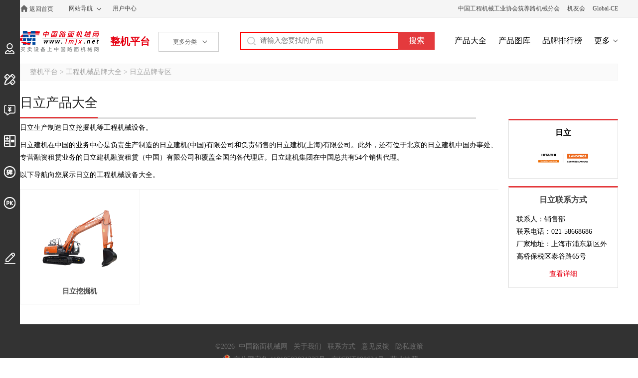

--- FILE ---
content_type: text/html; charset=utf-8
request_url: https://zj.lmjx.net/co/hitachi/product/
body_size: 2335
content:
<!DOCTYPE html>
<html>
<head>
<meta charset="UTF-8">
<title>日立产品大全_日立品牌专区_日立工程机械-中国路面机械网</title>
<meta name="keywords" content="日立产品大全" />
<meta name="description" content="中国路面机械网日立品牌专区为您提供日立产品大全供您查询参考。" />
<link rel="stylesheet" type="text/css" href="https://u-static.lmjx.net/2019/zj/css/pc.css?t=20251205" />
<link rel="stylesheet" type="text/css" href="https://u-static.lmjx.net/css/city/city-picker.css" />
<meta name="mobile-agent" content="format=html5;url=https://m.lmjx.net/zj/co/hitachi/product/" />
<meta name="mobile-agent" content="format=xhtml;url=https://m.lmjx.net/zj/co/hitachi/product/" />

<meta name="applicable-device" content="pc" />

<link rel="canonical" href="https://zj.lmjx.net/co/hitachi/product/" />

<link rel="alternate" href="https://m.lmjx.net/zj/co/hitachi/product/" />

<meta property="og:title" content="日立产品大全">
<meta property="og:description" content="中国路面机械网日立品牌专区为您提供日立产品大全供您查询参考。">
<meta property="og:image" content="https://zj-static.lmjx.net/upload/202403/25/1200w800h1711353755941318.jpg">
</head>
<body>

<div class="topbar">
<div class="container cl">
<div class="left topbar_left">
<a href="https://www.lmjx.net/" target="_blank"  title="中国路面机械网" class="home">返回首页</a>
<div class="sitemap">
<a href="https://www.lmjx.net/sitemap.htm" target="_blank"  class="sitemapa">网站导航</a>
</div>
<a href="https://user.lmjx.net/" target="_blank" >用户中心</a>
<div class="sitemap" id="google_translate_element"></div>
</div>
<div class="right topbar_right">

<a href="http://www.roadmachine.org/" target="_blank">中国工程机械工业协会筑养路机械分会</a>
<a href="https://i.lmjx.net/" target="_blank">机友会</a>
<a href="http://www.global-ce.com" target="_blank">Global-CE</a>
</div>
</div>


</div>



<div class="header cl">

<div class="left header_left cl"> 
<a href="https://www.lmjx.net" target="_blank" class="logo">中国路面机械网</a>
<a href="https://zj.lmjx.net" class="">整机平台</a>

<div class="categorys">
<span class="a">更多分类<i></i></span>


</div>
</div>

<div class="right header_right">
<form action="https://so.lmjx.net/zhengji/" class="searchbox cl" target="_blank"> 
<div class="searchbox-input fl"><input type="text" placeholder="请输入您要找的产品" name="w" id="input-keyword" ></div>
<div class="searchbox-submit fl"><input type="submit" value="搜索"></div>
</form>

<a href="https://zj.lmjx.net/Nav_Brand.html" target="_blank">产品大全</a>
<a href="https://photo.lmjx.net/" target="_blank">产品图库</a>
<a href="https://zdc.lmjx.net/" target="_blank">品牌排行榜</a>
<a href="https://zj.lmjx.net/" target="_blank" class="more">更多</a>
</div>
</div>
<div class="ltoolsbar">
    <div class="item ilogin">
        <a href="https://user.lmjx.net/" class="ibtn"></a>
        <div class="itemin">登录</div>
    </div>
    <div class="item idingzhi">
        <a href="https://zj.lmjx.net/dingzhi/" class="ibtn"></a>
        <div class="itemin">定制、改装</div>
    </div>
    <div class="item iaskp">
        <a href="https://zj.lmjx.net/askp/" class="ibtn"></a>
        <div class="itemin">询价直通车</div>
    </div>
    <div class="item ijisuan">
        <a href="https://zj.lmjx.net/daikuanjisuanqi.html" class="ibtn"></a>
        <div class="itemin">贷款计算器</div>
    </div>
    <div class="item ikoubei">
        <a href="https://koubei.lmjx.net/" class="ibtn"></a>
        <div class="itemin">用户评价</div>
    </div>
    <div class="item ipk">
        <a href="https://zj.lmjx.net/pk/" class="ibtn"></a>
        <div class="itemin">设备对比</div>
    </div>

    <div class="item iedit ">
        <a href="javascript:;" class="ibtn  feedback"></a>
        <div class="itemin">意见反馈</div>
    </div>
</div><script>window.VP='company';</script>

<div class="container bread">
<a href="https://zj.lmjx.net/">整机平台</a>
&gt;
<a href="https://zj.lmjx.net/co/">工程机械品牌大全</a>
&gt;
<a href="https://zj.lmjx.net/co/hitachi/">日立品牌专区</a>
</div>
<div class="container bcompany cl">

<div class="h1"><h1>日立产品大全</h1></div>
<div class="bleft">
<p>日立生产制造日立挖掘机等工程机械设备。</p>
<p>日立建机在中国的业务中心是负责生产制造的日立建机(中国)有限公司和负责销售的日立建机(上海)有限公司。此外，还有位于北京的日立建机中国办事处、专营融资租赁业务的日立建机融资租赁（中国）有限公司和覆盖全国的各代理店。日立建机集团在中国总共有54个销售代理。</p>
<p>以下导航向您展示日立的工程机械设备大全。</p>
<div class="clist cl">
<div class="item">
<a href="https://zj.lmjx.net/wajueji/hitachi/" target="_blank" class="icon"><img data-original="https://zj-static.lmjx.net/upload/202403/25/1200w800h1711353755941318.jpg" alt="日立挖掘机"></a>
<h2><a href="https://zj.lmjx.net/wajueji/hitachi/" target="_blank">日立挖掘机</a></h2>
</div></div>

</div>
<div class="bright">
<div class="gitem">
<h2>日立</h2>
<div class="companylogo">
<a href="https://zj.lmjx.net/co/hitachi/"><img src="https://zj-static.lmjx.net/upload/image/202512/61/400w200hf_1766541361257480.jpg" alt="日立LOGO" /></a>
</div>
</div><div class="gitem">
<h2><a href="https://zj.lmjx.net/co/hitachi/contact/">日立联系方式</a></h2>
<p>联系人：销售部<br>联系电话：021-58668686<br>厂家地址：上海市浦东新区外高桥保税区泰谷路65号</p>

<p class="cn"><a href="https://zj.lmjx.net/co/hitachi/contact/">查看详细</a></p>
</div></div>
</div>



<script src="https://u-static.lmjx.net/2019/zj/js/pc.js?t=20251219"></script>

<div class="fter-copyright">
<div class="container">
<div class="i">
&copy;2026&nbsp;
<a href="https://www.lmjx.net" target="_blank">中国路面机械网</a>
&nbsp;
<a href="https://about.lmjx.net/" target="_blank">关于我们</a>
&nbsp;
<a href="https://about.lmjx.net/index/lxwm/" target="_blank">联系方式</a>
&nbsp;
<a href="https://user.lmjx.net/member/ask" target="_blank">意见反馈</a>
&nbsp;
<a href="https://www.lmjx.net/privacy.html" target="_blank">隐私政策</a>
</div>
<div class="i">
<i class="ftercr-icon2"></i>京公网安备 11010502031237号
&nbsp;
京ICP证090624号
&nbsp;
<a href="http://u-static.lmjx.net/images/lmjx_yyzz.jpg" target="_blank">营业执照</a>
</div>


</div>
</div>

</body>
</html>


--- FILE ---
content_type: text/javascript; charset=utf-8
request_url: https://bigping.lmjx.net/ding?url=https%3A%2F%2Fzj.lmjx.net%2Fco%2Fhitachi%2Fproduct%2F&referrer=&up=pwidth%3D1280%26pheight%3D720
body_size: 167
content:
window.__bigPingDing=({"id":"202601_17037313"});

--- FILE ---
content_type: application/javascript
request_url: https://u-static.lmjx.net/js/u.js
body_size: 4721
content:

var loading = {} ;
loading.show = function(){
	if(!loading.obj || $('#i_loading_on').size() < 1){
		loading.obj = $('<div class="loadingbox" id="i_loading_on" style="display:none;"><div class="loadingboxin"><div class="spinnertop"></div><div class="spinner"><div class="bar1"></div><div class="bar2"></div><div class="bar3"></div><div class="bar4"></div><div class="bar5"></div><div class="bar6"></div><div class="bar7"></div><div class="bar8"></div><div class="bar9"></div><div class="bar10"></div><div class="bar11"></div><div class="bar12"></div></div><div class="spinnerbottom">加载中...</div></div></div>') ;
		$('body').append(loading.obj) ;
		$('body').append('<style>.loadingbox { font-size:16px;  width:100%; height:100%; position:fixed; left:0; top:0; display: box; display: -webkit-box; display: -moz-box; -webkit-box-pack:center;-moz-box-pack:center; -webkit-box-align:center; -moz-box-align:center; z-index:500; text-align;center; }.loadingbox .loadingboxin { margin:0 auto; background:rgba(120, 120, 120, 0.8); border-radius:5px; font-size:90%; color:#fff; height: 80px; width: 80px; }.loadingbox .loadingboxintip { width:auto; height:auto; }.loadingbox .spinnertop { height:20%; }.loadingbox .spinnerbottom { height:30%; line-height:200%; text-align:center; color:#fff; text-shadow:1px 1px 1px #000; }.spinner { height:40%; width: 40%; position: relative;  margin: 0 auto;}.spinner div {  width: 12%;  height: 26%;  background-color: white;  position: absolute;  left: 44.5%;  top: 37%;  opacity: 0;  -webkit-border-radius: 30%;  -webkit-animation: fadea 1s linear infinite;}.spinner div.bar1 {-webkit-transform:rotate(0deg) translate(0, -142%); -webkit-animation-delay: 0s;}    .spinner div.bar2 {-webkit-transform:rotate(30deg) translate(0, -142%); -webkit-animation-delay: -0.9167s;}.spinner div.bar3 {-webkit-transform:rotate(60deg) translate(0, -142%); -webkit-animation-delay: -0.833s;}.spinner div.bar4 {-webkit-transform:rotate(90deg) translate(0, -142%); -webkit-animation-delay: -0.75s;}.spinner div.bar5 {-webkit-transform:rotate(120deg) translate(0, -142%); -webkit-animation-delay: -0.667s;}.spinner div.bar6 {-webkit-transform:rotate(150deg) translate(0, -142%); -webkit-animation-delay: -0.5833s;}.spinner div.bar7 {-webkit-transform:rotate(180deg) translate(0, -142%); -webkit-animation-delay: -0.5s;}.spinner div.bar8 {-webkit-transform:rotate(210deg) translate(0, -142%); -webkit-animation-delay: -0.41667s;}.spinner div.bar9 {-webkit-transform:rotate(240deg) translate(0, -142%); -webkit-animation-delay: -0.333s;}.spinner div.bar10 {-webkit-transform:rotate(270deg) translate(0, -142%); -webkit-animation-delay: -0.25s;}.spinner div.bar11 {-webkit-transform:rotate(300deg) translate(0, -142%); -webkit-animation-delay: -0.1667s;}.spinner div.bar12 {-webkit-transform:rotate(330deg) translate(0, -142%); -webkit-animation-delay: -0.0833s;}@-webkit-keyframes fadea{  from {opacity: 1;}  to {opacity: 0.25;}}.tipbox { text-align:center; color:#fff; text-shadow: 1px 1px 1px #000; padding:5px; }.tipbox .tipboxtop { font-size:150%; line-height:1.3em; font-weight:bold; float:left; }.tipbox .tipboxin { padding:0 10px; float:right; text-align:left; float:right; line-height:1.8em;  }</style>') ;	
	}
	loading.obj.show() ;
}

loading.hide = function(){
	if(!loading.obj) return ;
	loading.obj.hide() ;
}


var dialog = {} ;
dialog.show = function(content,clickFn2,clickFn1,title){
	if(!dialog.ddom){
		dialog.ddom = $('<div class="_pdialog-popup" id="I_dialog_alert" style="display:none;"><div class="_pdialog-mask"></div><div class="_pdialog-box"><div class="_pdialog-tit"><h3>提示</h3></div><div class="_pdialog-con"><p id="I_dialog_alert_content" class="cn"></p></div><div class="_pdialog-btn-lines"><a href="javascript:;" class="_pdialog-btn" id="i_askp_btn1">取消</a><a href="javascript:;" class="_pdialog-btn _pdialog-btn2" id="i_askp_btn2">确定</a></div></div></div>');
		$('body').append(dialog.ddom) ;
		$('body').append('<style>._pdialog-popup { font-size:16px; display: block; position: fixed; width: 100vw; height: 100vh; top: 0; left: 0; z-index: 1009;}._pdialog-popup ._pdialog-mask{position: fixed; width: 100%; height: 100%; background: rgba(0, 0, 0, .6);}._pdialog-popup ._pdialog-box{position: fixed; width: 285px; left: 50%; top: 50%; transform: translate(-142px,-50%); -webkit-transform: translate(-142px,-50%); -moz-transform: translate(-142px,-50%); -ms-transform: translate(-142px,-50%); -o-transform: translate(-142px,-50%); background: #f5f5f5; -webkit-border-radius: 6px 6px 0 0; overflow: hidden;}._pdialog-popup ._pdialog-tit{height: 50px; line-height: 50px; font-size: 16px; text-align: center; background: #373737; color: #fff; font-weight: 700;}._pdialog-popup ._pdialog-con{position: relative; padding: 20px; font-size: 16px;}._pdialog-popup ._pdialog-btn-lines{ display:flex; } ._pdialog-popup ._pdialog-btn-lines ._pdialog-btn2 { color:#f60; } ._pdialog-popup ._pdialog-btn {display: block;flex:1; margin: 19px 0 0 0; width: 100%; padding: 0; font-size: 18px; width: 100%; float: none; text-align: center; height: 44px; line-height: 44px; color: #232323; border: 1px solid #ddd; border-width:1px 1px 0 0; background-color: #f7f7f7; border-bottom: 0 none; cursor: pointer;}</style>') ;
	}
	
	if(!clickFn2) clickFn2 = dialog.hide ;
	if(!clickFn1){
		clickFn1 = dialog.hide ;
		dialog.ddom.find('#i_askp_btn1').hide() ;
	}else{
		dialog.ddom.find('#i_askp_btn1').show() ;
	}
	if(!title) title = '提示' ;
	
	dialog.ddom.find('h3').html(title) ;
	dialog.ddom.find('#I_dialog_alert_content').html(content) ;
	
	dialog.ddom.find('#i_askp_btn1').unbind('click').bind('click',clickFn1) ;
	dialog.ddom.find('#i_askp_btn2').unbind('click').bind('click',clickFn2) ;
	
	dialog.ddom.show() ;
}

dialog.hide = dialog.close = function(){
	dialog.ddom && dialog.ddom.hide() ;
}


var login = {} ;
login.show = function(){
	if(login.boxdom){
		login.boxdom.show() ;
		return ;
	}
	
	login.boxdom = $('<div class="lcenterlogin"><div class="lcenterlogincover"></div><div class="lcenterloginin"><p class="lcenterlogin_userhead"><img src="https://u-static.lmjx.net/2019/login/m/images/userhead.png" alt="机友会"></p><div class="lcenterlogin_form"><p class="lcenterlogin_text lcenterlogin_tel"><input type="text" class="i_uname" placeholder="输入你的手机号"></p><p class="lcenterlogin_text lcenterlogin_code"><input type="text" class="i_smscaptcha" placeholder="请先点击获取"><input type="button" class="lcenterlogin_getcode i_code_btn" value="获取验证码"></p><p class="lcenterlogin_submit"><input type="button" class="abtn" value="登录"></p></div><span class="lcenterlogin_close aclose"></span></div></div>') ;
	$('body').append(login.boxdom) ;
	$('body').append(login._css) ;
	
	login.boxdom.find('.aclose').bind('click',function(){
		login.hide() ;
	}) ;
	
	login.boxdom.find('.i_code_btn').bind('click',function(){
		if($(this).attr('disable')) return ;
		if(login.xcoding) return ;
		
		var phone = login.boxdom.find('.i_uname').val() ;
		if(!phone){
			dialog.show('请输入手机号') ;
			return false ;
		}
		
		if(!/^[1][0-9]{10}$/.test(phone)){
			dialog.show('请输入正确的手机号') ;
			return false ;
		}
		
		login.xcoding = true ;
		iapi.post('account/smscaptcha',{ phone:phone,to:'smslogin'} , {
			succ : function(js){
				login.doatime = 60 ;
				login.timex = setInterval(login.doa,1000) ;
				login.doa() ;
			},
			ever : function(){
				login.xcoding = false ;
			}
		}) ;
		
	}) ;
	
	login.boxdom.find('.abtn').bind('click',function(){
		if(login.xing) return ;
		
		var phone = login.boxdom.find('.i_uname').val() ;
		if(!phone){
			dialog.show('请输入手机号') ;
			return false ;
		}
		
		var code = login.boxdom.find('.i_smscaptcha').val() ;
		if(!phone){
			dialog.show('请输入验证码') ;
			return false ;
		}
		
		var post = { uname: phone , smscaptcha: code } ;
		
		login.xing = true ;
		loading.show() ;
		iapi.post('account/smsloginregister',post , {
			succ : function(js){
				if(!js.skey) return false ;
				localStorage.setItem('lcenter_jyh_sky', js.skey) ;
				
				dialog.show('登录成功',function(){
					login.hide() ;
					dialog.hide() ;
				}) ;
				
				if(login.cb && login.cb.succ){
					login.cb.succ() ;
					login.cb.succ = null ;
				}
			},
			ever : function(){
				login.xing = false ;
				loading.hide() ;
			}
		}) ;
		
	}) ;
	
	login.boxdom.show() ;
}

login.doa = function(){
	var cdom = login.boxdom.find('.i_code_btn') ;
	cdom.attr('disable',true) ;
	cdom.val(login.doatime+'秒') ;
	
	login.doatime-- ;
	
	if(login.doatime < 1){
		cdom.attr('disable',false) ;
		cdom.val('获取验证码') ;
		clearInterval(login.timex) ;
	}
}

login.hide = function(){
	login.boxdom && login.boxdom.hide() ;
}

login.is = function(){
	var skey = localStorage.getItem('lcenter_jyh_sky') ;
	if(skey) return true ;
	return false ;
}

login.cb = {} ;
login._css = '<style>.lcenterlogin {position: fixed; left:0; right:0; top:0; bottom:0; } .lcenterlogincover{ position: absolute; left:0; right:0; top:0; bottom:0; z-index:111; background:#333;opacity:0.8; }.lcenterlogin input{padding:0;margin:0;border:0;}.lcenterlogin input[type=password], .lcenterlogin input[type=text], .lcenterlogin textarea{resize: none;outline: 0;-webkit-appearance: none;white-space: pre-wrap;word-wrap: break-word;margin:0;border:0;}.lcenterlogin textarea{font-family: "Microsoft YaHei"}.lcenterloginin{position: fixed; z-index:222; width: 285px;top: 50%;left: 50%;padding: 80px 22px 36px;transform: translate(-50%,-50%);background: #fff;box-sizing: border-box;border-radius: 3px;font-family: "Microsoft YaHei, Helvetica, Arial, sans-serif";}.lcenterlogin .lcenterlogin_userhead{display: block;position: absolute;width: 88px;height: 88px;top: -44px;left: 50%;margin-left: -44px;border-radius: 88px;-webkit-border-radius: 88px;-moz-border-radius: 88px;-ms-border-radius: 88px;-o-border-radius: 88px;}.lcenterlogin .lcenterlogin_userhead img{width: 100%;vertical-align: top;}.lcenterlogin .lcenterlogin_form .lcenterlogin_text, .lcenterlogin .lcenterlogin_form p{display: block;width: 100%;margin-top: 18px;box-sizing: border-box;border-bottom: 1px solid #999;}.lcenterlogin .lcenterlogin_form .lcenterlogin_text input{display: block;width: 100%;padding: 8px 5px;font-size: 14px;line-height: 23px;color: #333;}.lcenterlogin .lcenterlogin_form .lcenterlogin_code{position: relative;padding-right: 71px;}.lcenterlogin .lcenterlogin_form .lcenterlogin_code .lcenterlogin_getcode{position: absolute;display: block;width: 69px;height: 23px;top: 8px;right: 5px;padding: 0;font-size: 12px;line-height: 23px;text-align: center;color: #fff;background: #eb702d;border-radius: 5px;-webkit-border-radius: 5px;-moz-border-radius: 5px;-ms-border-radius: 5px;-o-border-radius: 5px;}.lcenterlogin .lcenterlogin_form .lcenterlogin_submit{width: 100%;height: 36px;padding: 0;border: 0;margin: 42px auto 0;font-size: 15px;line-height: 36px;text-align: center;color: #fff;background: #eb702d;border-radius: 8px;-webkit-border-radius: 8px;-moz-border-radius: 8px;-ms-border-radius: 8px;-o-border-radius: 8px;box-shadow: 0 0 10px #999;}.lcenterlogin .lcenterlogin_form .lcenterlogin_submit input{background: none;color: #fff; display: block;text-align: center;height: 100%;width: 100%;}.lcenterlogin .lcenterlogin_close{display: block;position: absolute;width: 30px;height: 30px;left: 50%;bottom: -65px;margin-left: -15px;background: url(https://u-static.lmjx.net/2019/login/m/images/close.png) center center no-repeat;background-size: 100% 100%;}.lcenterlogin .lcenterlogin_form .lcenterlogin_img{text-align:center;}</style>';

var iapi = {}
iapi.post = function(path,post,handle){
	var postData = {}
	postData.appid = '320001' ;
	postData.time = new Date() ;
	postData.sign = postData.time ;
	
	var skey = localStorage.getItem('lcenter_jyh_sky') ;
	if(skey) postData.onlinekey = skey ;
	
	for(var k in post){
		postData[k] = post[k] ;
	}
	
	if(!handle) handle = {};
	if(!handle.succ) handle.succ = function(){} ;
	if(!handle.fail) handle.fail = function(code,msg){
		dialog.show(msg) ;
	} ;
	
	var url = 'https://v3iapi.lmjx.net/' + path ;
	$.ajax({
		url : url ,
		dataType : 'json',
		data : postData,
		type : 'post',
			
		success: function(json) {
			if (!json) json = {};
			if (handle.ever) handle.ever(json);
			if (!json.code || json.code != '200') {
				return handle.fail(json.code, json.msg ? json.msg : '网络错误，请重试！');
			}

			if (!json.data) json.data = {};
			if (handle.succ) handle.succ(json.data);
			return;
		},
		error: function() {
			if (handle.ever) handle.ever();
			return handle.fail('-503', '网络错误!');
		}
	}) ;
}


var loginplat = {
	code:"",
	checkInter:"",
	loginBox:"",
	bindPhoneBox:"",
	isBindPhone:false,
	funcs: {} ,
	countDown:0,
	countDownInter:"",
	//获取code
	getLoginCode:function(){
		if(this.code) return this.code ;

		var _this = this ;
		$.post('https://i.lmjx.net/openplat/mpweixinpc/getcode',{m:"get"},function(d){
			if(d.code!=200){
				dialog.show('网络错误,请刷新重试~');
				return false ;
			}
			_this.code = d.data.loginplatcode ;
			_this.refreshQrcode() ;

		},'json'); 
	},

	//展示登录框
	showLoginBox:function(msg,funcs){
		if(!this.loginBox){

			this.loginBox = $('<div id="login-box" class="lcenterlogin"><div class="lcenterlogincover"></div><div class="lcenterloginin"><p class="lcenterlogin_userhead"><img src="https://u-static.lmjx.net/2019/login/m/images/userhead.png" alt="机友会"></p><div class="lcenterlogin_form"><div class="lcenterlogin_text lcenterlogin_tel msg"></div><div class="lcenterlogin_img"><img src="" width="150"></p><input type="button" class="lcenterlogin_text lcenterlogin_tel refreshqrcode"></div><div class="lcenterlogin_text lcenterlogin_tel tipmsg">使用微信扫一扫登录</div></div><span class="lcenterlogin_close"></span></div></div>') ; 
			
			this.loginBox.find('.lcenterlogin_close').click(loginplat.hideLoginBox) ;
			this.loginBox.find('.refreshqrcode').click(loginplat.refreshQrcode) ;
			$('body').append(this.loginBox) ;   
			$('body').append(login._css) ;  
 
		}

		this.loginBox.show();

		if(msg) this.loginBox.find('.msg').text(msg) ;
		if(!this.code) this.getLoginCode(); 
		if(!this.checkInter) this.checkLoginStatus();

		if(funcs && funcs.succ) this.funcs.succ = funcs.succ ;
		if(funcs && funcs.fail) this.funcs.fail = funcs.fail ;

		return false ;
	},  

	//刷新二维码
	refreshQrcode:function(){
		var qrcode = 'https://i.lmjx.net/openplat/mpweixinpc/qrcode?code='+loginplat.code+'&'+Math.random() ;
		loginplat.loginBox.find('.lcenterlogin_img img').attr('src',qrcode);
	}, 

	//隐藏登录框
	hideLoginBox:function(){ 
		loginplat.loginBox.hide() ; 
		loginplat.destroyLogin();
		return false ; 
	}, 

	//轮询验证
	checkLoginStatus:function(){
		if(!loginplat.code) return setTimeout(loginplat.checkLoginStatus,500);
			
		var _this = loginplat ;
		_this.checkInter = setInterval(function(){
			$.post('https://i.lmjx.net/openplat/mpweixinpc/check',{code:_this.code,isdo:1},function(d){
				if(d.code!=200){
					return _this.loginFail(d.msg);
				}

				//扫码成功 , 检测是否需要绑定手机号
				if(d.data && d.data.bindphone){
					_this.isBindPhone = true ;
					_this.showBindPhoneBox();
				}else{ 
					//登录成功
					_this.loginSucc(d.data);
				}

				//返回状态后 结束轮询
				clearInterval(_this.checkInter);
				_this.checkInter = "" ; 

			},'json') ;
		},'1000');
	},

	//登录成功
	loginSucc:function(data){
		//成功操作
		if(this.funcs.succ){
			this.funcs.succ(data);
		}

		this.destroyLogin();
	},

	loginFail:function(msg){
		if(this.funcs.succ){
			this.funcs.fail(data);
		}

	},

	//展示绑定手机号框
	showBindPhoneBox:function(){
		if(!this.bindPhoneBox){
			this.bindPhoneBox = $('<div class="lcenterlogin" id="bindphone-box"><div class="lcenterlogincover"></div><div class="lcenterloginin"><p class="lcenterlogin_userhead"><img src="https://u-static.lmjx.net/2019/login/m/images/userhead.png" alt="机友会"></p><div class="lcenterlogin_form"><p class="lcenterlogin_text lcenterlogin_tel"><input type="text" class="i_uname" id="i_uname" placeholder="输入你的手机号"></p><p class="lcenterlogin_text lcenterlogin_code"><input type="text" id="i_captcha" class="i_smscaptcha" placeholder="输入图片验证码"><img id="i_captcha_img" class="lcenterlogin_getcode" src=""></p><p class="lcenterlogin_text lcenterlogin_code"><input type="text" id="i_smscaptcha" class="i_smscaptcha" placeholder="请先点击获取"><input type="button" class="lcenterlogin_getcode SmsCaptcha" value="获取验证码"></p><p class="lcenterlogin_submit"><input type="button" class="abtn" value="登录"></p></div><span class="lcenterlogin_close aclose"></span></div></div>') ;
			$('body').append(this.bindPhoneBox) ;
		}

		//判断是否需要绑定手机号
		if(!this.isBindPhone){
			return false ;
		}

		if(!this.code) this.getLoginCode(); 
		
		this.bindPhoneBox.show(); 
		this.getCaptcha() ;  
		this.bindPhoneBox.find('#i_captcha_img').click(loginplat.getCaptcha);
		this.bindPhoneBox.find('.lcenterlogin_close').click(loginplat.hideBindPhoneBox);
		this.bindPhoneBox.find('.abtn').click(loginplat.bindPhone);
		this.bindPhoneBox.find('.SmsCaptcha').click(loginplat.getPhoneSmsCaptcha);
	} ,
	
	hideBindPhoneBox:function(){ 
		loginplat.bindPhoneBox.hide();
		return false ; 
	},
	//获取新的验证码
	getCaptcha:function(){
		var capUrl = 'https://i.lmjx.net/openplat/mpweixinpc/captcha?code='+loginplat.code+'&'+Math.random() ;
		loginplat.bindPhoneBox.find('#i_captcha_img').attr('src',capUrl);
		console.log(capUrl);
		return false ;
	},

	//获取手机号验证码
	getPhoneSmsCaptcha:function(){
		if(!loginplat.code || !loginplat.isBindPhone) return false ;
		if(loginplat.countDown) return false ;

		var post = {};
		post.code = loginplat.code ;
		post.phone = loginplat.bindPhoneBox.find('#i_uname').val();
		post.captcha = loginplat.bindPhoneBox.find('#i_captcha').val();
		var preg = /^1\d{10}$/;
		if(!post.phone || !preg.test(post.phone)){
			dialog.show('请输入正确的手机号');
			return false ;
		}

		if(!post.captcha){
			dialog.show('请输入图形验证码');
			return false ;
		}

		loginplat.countDown = 60 ;
		$.post('https://i.lmjx.net/openplat/mpweixinpc/sendsms',post,function(d){
			if(d.code!=200){
				dialog.show(d.msg);
				loginplat.countDown = 0 ;
				return false ;
			}

			//更新图像验证码
			loginplat.getCaptcha() ;
			//更新状态
			loginplat.countDownInter = setInterval(function(){
				loginplat.bindPhoneBox.find('.SmsCaptcha').css('background','#ccc');
				loginplat.bindPhoneBox.find('.SmsCaptcha').val(loginplat.countDown+'秒');
				loginplat.countDown-- ;
				if(loginplat.countDown<=0){
					clearInterval(loginplat.countDownInter) ;
					loginplat.countDown = 0 ;
					loginplat.bindPhoneBox.find('.SmsCaptcha').css('background','');
					loginplat.bindPhoneBox.find('.SmsCaptcha').val('获取验证码');
				}
			},1000);
			


			dialog.show('发送成功');

		},'json');

		return false ;
	},	

	//绑定手机号操作
	bindPhone:function(){
		if(!loginplat.code || !loginplat.loginBox || !loginplat.isBindPhone){
			return false ;
		}

		var post = {} ;
		post.loginplatcode = loginplat.code ;
		post.isdo = 1 ;
		post.phone = loginplat.bindPhoneBox.find('#i_uname').val();
		post.smscaptcha = loginplat.bindPhoneBox.find('#i_smscaptcha').val();
		var preg = /^1\d{10}$/;
		if(!post.phone || !preg.test(post.phone)){
			dialog.show('请输入正确的手机号');
			return false ;
		}

		if(!post.smscaptcha){
			dialog.show('请输入短信验证码');
			return false ;
		}

		var _this = loginplat ;
		$.post('https://i.lmjx.net/openplat/mpweixinpc/bindphone ',post,function(d){	
			if(!d || !d.code){
				dialog.show('网络错误,请刷新重试');
				return false ;
			}

			if(d.code!=200){
				dialog.show(d.msg);
				_this.loginFail(d.msg);
				return false ;
			}
			
			_this.loginSucc(d.data);
			return false ;
		},'json');

		return false ;
	},

	//销毁登录资源
	destroyLogin:function(){
		if(this.checkInter) clearInterval(this.checkInter);
		this.func = false ;
		this.code = "" ; 
		this.checkInter = "" ; 
		this.isBindPhone = false ;
	}

}

